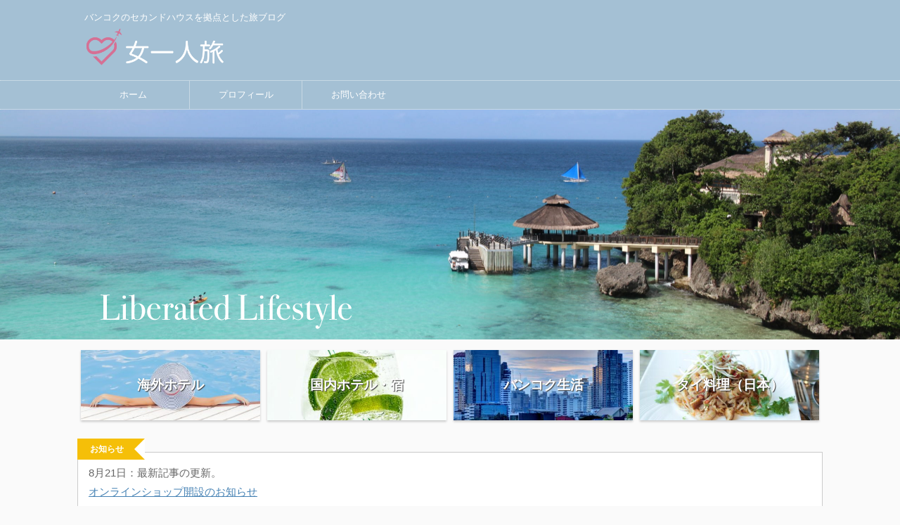

--- FILE ---
content_type: text/html; charset=UTF-8
request_url: https://hitoritabi-secondhome.com/2021/01/
body_size: 14720
content:
<!DOCTYPE html>
<!--[if lt IE 7]>
<html class="ie6" lang="ja"> <![endif]-->
<!--[if IE 7]>
<html class="i7" lang="ja"> <![endif]-->
<!--[if IE 8]>
<html class="ie" lang="ja"> <![endif]-->
<!--[if gt IE 8]><!-->
<html lang="ja" class="">
	<!--<![endif]-->
	<head prefix="og: http://ogp.me/ns# fb: http://ogp.me/ns/fb# article: http://ogp.me/ns/article#">
		<meta charset="UTF-8" >
		<meta name="viewport" content="width=device-width,initial-scale=1.0,user-scalable=no,viewport-fit=cover">
		<meta name="format-detection" content="telephone=no" >

					<meta name="robots" content="noindex,follow">
		
		<link rel="alternate" type="application/rss+xml" title="女一人旅 RSS Feed" href="https://hitoritabi-secondhome.com/feed/" />
		<link rel="pingback" href="https://hitoritabi-secondhome.com/xmlrpc.php" >
		<!--[if lt IE 9]>
		<script src="https://hitoritabi-secondhome.com/wp-content/themes/affinger5/js/html5shiv.js"></script>
		<![endif]-->
				<title>1月 - 2021 - 女一人旅</title>

	<!-- This site is optimized with the Yoast SEO plugin v14.7 - https://yoast.com/wordpress/plugins/seo/ -->
	<title>1月 2021 - 女一人旅</title>
	<meta name="robots" content="noindex, follow" />
	<meta property="og:locale" content="ja_JP" />
	<meta property="og:type" content="website" />
	<meta property="og:title" content="1月 2021 - 女一人旅" />
	<meta property="og:url" content="https://hitoritabi-secondhome.com/2021/01/" />
	<meta property="og:site_name" content="女一人旅" />
	<meta name="twitter:card" content="summary_large_image" />
	<meta name="twitter:site" content="@onna_hitoritabi" />
	<script type="application/ld+json" class="yoast-schema-graph">{"@context":"https://schema.org","@graph":[{"@type":["Person","Organization"],"@id":"https://hitoritabi-secondhome.com/#/schema/person/f972b204cbbd744ef8af02c94bed7688","name":"RIKA","image":{"@type":"ImageObject","@id":"https://hitoritabi-secondhome.com/#personlogo","inLanguage":"ja","url":"https://secure.gravatar.com/avatar/7c6f4a20efe500fb1aa0a76bc87d383f?s=96&r=g","caption":"RIKA"},"logo":{"@id":"https://hitoritabi-secondhome.com/#personlogo"},"description":"\u6771\u4eac\u90fd\u6e2f\u533a\u5728\u4f4f\u3002\u6771\u4eac\u3001\u6c96\u7e04\u3001\u30d0\u30f3\u30b3\u30af\u306b\u5bb6\u3092\u6301\u3061\u3001\u3053\u306e\uff13\u62e0\u70b9\u3067\u306e\u751f\u6d3b\u3092\u697d\u3057\u3093\u3067\u3044\u307e\u3059\u3002\u30a4\u30f3\u30c6\u30ea\u30a2\u3068\u65c5\u304c\u597d\u304d\u306a\u79c1\u306b\u306f\u30d4\u30c3\u30bf\u30ea\u306a\u30e9\u30a4\u30d5\u30b9\u30bf\u30a4\u30eb\u266a2023\u5e74\u3088\u308a\u30d0\u30c3\u30b0\u3084\u30a4\u30f3\u30c6\u30ea\u30a2\u96d1\u8ca8\u306e\u30aa\u30f3\u30e9\u30a4\u30f3\u30b7\u30e7\u30c3\u30d7\u3010Petit Papillon\u3011\u3092\u306f\u3058\u3081\u307e\u3057\u305f\u3002 \u666e\u6bb5\u306fFacebook\u3084Instagram\u306b\u3044\u308b\u3053\u3068\u304c\u591a\u3044\u306e\u3067\u3053\u3061\u3089\u3082\u3088\u308d\u3057\u304f\u304a\u9858\u3044\u3044\u305f\u3057\u307e\u3059\u3002","sameAs":["https://www.facebook.com/rika.kasai.39","https://www.instagram.com/royalgarden.102/","https://twitter.com/https://twitter.com/onna_hitoritabi"]},{"@type":"WebSite","@id":"https://hitoritabi-secondhome.com/#website","url":"https://hitoritabi-secondhome.com/","name":"\u5973\u4e00\u4eba\u65c5","description":"\u30d0\u30f3\u30b3\u30af\u306e\u30bb\u30ab\u30f3\u30c9\u30cf\u30a6\u30b9\u3092\u62e0\u70b9\u3068\u3057\u305f\u65c5\u30d6\u30ed\u30b0","publisher":{"@id":"https://hitoritabi-secondhome.com/#/schema/person/f972b204cbbd744ef8af02c94bed7688"},"potentialAction":[{"@type":"SearchAction","target":"https://hitoritabi-secondhome.com/?s={search_term_string}","query-input":"required name=search_term_string"}],"inLanguage":"ja"},{"@type":"CollectionPage","@id":"https://hitoritabi-secondhome.com/2021/01/#webpage","url":"https://hitoritabi-secondhome.com/2021/01/","name":"1\u6708 2021 - \u5973\u4e00\u4eba\u65c5","isPartOf":{"@id":"https://hitoritabi-secondhome.com/#website"},"inLanguage":"ja"}]}</script>
	<!-- / Yoast SEO plugin. -->


<link rel='dns-prefetch' href='//ajax.googleapis.com' />
<link rel='dns-prefetch' href='//s.w.org' />
		<script type="text/javascript">
			window._wpemojiSettings = {"baseUrl":"https:\/\/s.w.org\/images\/core\/emoji\/12.0.0-1\/72x72\/","ext":".png","svgUrl":"https:\/\/s.w.org\/images\/core\/emoji\/12.0.0-1\/svg\/","svgExt":".svg","source":{"concatemoji":"https:\/\/hitoritabi-secondhome.com\/wp-includes\/js\/wp-emoji-release.min.js?ver=5.3.2"}};
			!function(e,a,t){var r,n,o,i,p=a.createElement("canvas"),s=p.getContext&&p.getContext("2d");function c(e,t){var a=String.fromCharCode;s.clearRect(0,0,p.width,p.height),s.fillText(a.apply(this,e),0,0);var r=p.toDataURL();return s.clearRect(0,0,p.width,p.height),s.fillText(a.apply(this,t),0,0),r===p.toDataURL()}function l(e){if(!s||!s.fillText)return!1;switch(s.textBaseline="top",s.font="600 32px Arial",e){case"flag":return!c([127987,65039,8205,9895,65039],[127987,65039,8203,9895,65039])&&(!c([55356,56826,55356,56819],[55356,56826,8203,55356,56819])&&!c([55356,57332,56128,56423,56128,56418,56128,56421,56128,56430,56128,56423,56128,56447],[55356,57332,8203,56128,56423,8203,56128,56418,8203,56128,56421,8203,56128,56430,8203,56128,56423,8203,56128,56447]));case"emoji":return!c([55357,56424,55356,57342,8205,55358,56605,8205,55357,56424,55356,57340],[55357,56424,55356,57342,8203,55358,56605,8203,55357,56424,55356,57340])}return!1}function d(e){var t=a.createElement("script");t.src=e,t.defer=t.type="text/javascript",a.getElementsByTagName("head")[0].appendChild(t)}for(i=Array("flag","emoji"),t.supports={everything:!0,everythingExceptFlag:!0},o=0;o<i.length;o++)t.supports[i[o]]=l(i[o]),t.supports.everything=t.supports.everything&&t.supports[i[o]],"flag"!==i[o]&&(t.supports.everythingExceptFlag=t.supports.everythingExceptFlag&&t.supports[i[o]]);t.supports.everythingExceptFlag=t.supports.everythingExceptFlag&&!t.supports.flag,t.DOMReady=!1,t.readyCallback=function(){t.DOMReady=!0},t.supports.everything||(n=function(){t.readyCallback()},a.addEventListener?(a.addEventListener("DOMContentLoaded",n,!1),e.addEventListener("load",n,!1)):(e.attachEvent("onload",n),a.attachEvent("onreadystatechange",function(){"complete"===a.readyState&&t.readyCallback()})),(r=t.source||{}).concatemoji?d(r.concatemoji):r.wpemoji&&r.twemoji&&(d(r.twemoji),d(r.wpemoji)))}(window,document,window._wpemojiSettings);
		</script>
		<style type="text/css">
img.wp-smiley,
img.emoji {
	display: inline !important;
	border: none !important;
	box-shadow: none !important;
	height: 1em !important;
	width: 1em !important;
	margin: 0 .07em !important;
	vertical-align: -0.1em !important;
	background: none !important;
	padding: 0 !important;
}
</style>
	<link rel='stylesheet' id='wp-block-library-css'  href='https://hitoritabi-secondhome.com/wp-includes/css/dist/block-library/style.min.css?ver=5.3.2' type='text/css' media='all' />
<link rel='stylesheet' id='contact-form-7-css'  href='https://hitoritabi-secondhome.com/wp-content/plugins/contact-form-7/includes/css/styles.css?ver=5.2.1' type='text/css' media='all' />
<link rel='stylesheet' id='toc-screen-css'  href='https://hitoritabi-secondhome.com/wp-content/plugins/table-of-contents-plus/screen.min.css?ver=2002' type='text/css' media='all' />
<link rel='stylesheet' id='widgetopts-styles-css'  href='https://hitoritabi-secondhome.com/wp-content/plugins/widget-options/assets/css/widget-options.css' type='text/css' media='all' />
<link rel='stylesheet' id='wordpress-popular-posts-css-css'  href='https://hitoritabi-secondhome.com/wp-content/plugins/wordpress-popular-posts/assets/css/wpp.css?ver=5.2.2' type='text/css' media='all' />
<link rel='stylesheet' id='yyi_rinker_stylesheet-css'  href='https://hitoritabi-secondhome.com/wp-content/plugins/yyi-rinker/css/style.css?v=1.1.0&#038;ver=5.3.2' type='text/css' media='all' />
<link rel='stylesheet' id='normalize-css'  href='https://hitoritabi-secondhome.com/wp-content/themes/affinger5/css/normalize.css?ver=1.5.9' type='text/css' media='all' />
<link rel='stylesheet' id='font-awesome-css'  href='https://hitoritabi-secondhome.com/wp-content/themes/affinger5/css/fontawesome/css/font-awesome.min.css?ver=4.7.0' type='text/css' media='all' />
<link rel='stylesheet' id='font-awesome-animation-css'  href='https://hitoritabi-secondhome.com/wp-content/themes/affinger5/css/fontawesome/css/font-awesome-animation.min.css?ver=5.3.2' type='text/css' media='all' />
<link rel='stylesheet' id='st_svg-css'  href='https://hitoritabi-secondhome.com/wp-content/themes/affinger5/st_svg/style.css?ver=5.3.2' type='text/css' media='all' />
<link rel='stylesheet' id='slick-css'  href='https://hitoritabi-secondhome.com/wp-content/themes/affinger5/vendor/slick/slick.css?ver=1.8.0' type='text/css' media='all' />
<link rel='stylesheet' id='slick-theme-css'  href='https://hitoritabi-secondhome.com/wp-content/themes/affinger5/vendor/slick/slick-theme.css?ver=1.8.0' type='text/css' media='all' />
<link rel='stylesheet' id='fonts-googleapis-notosansjp-css'  href='//fonts.googleapis.com/css?family=Noto+Sans+JP%3A400%2C700&#038;display=swap&#038;subset=japanese&#038;ver=5.3.2' type='text/css' media='all' />
<link rel='stylesheet' id='style-css'  href='https://hitoritabi-secondhome.com/wp-content/themes/affinger5/style.css?ver=5.3.2' type='text/css' media='all' />
<link rel='stylesheet' id='child-style-css'  href='https://hitoritabi-secondhome.com/wp-content/themes/affinger5-child/style.css?ver=5.3.2' type='text/css' media='all' />
<link rel='stylesheet' id='single-css'  href='https://hitoritabi-secondhome.com/wp-content/themes/affinger5/st-rankcss.php' type='text/css' media='all' />
<link rel='stylesheet' id='amazonjs-css'  href='https://hitoritabi-secondhome.com/wp-content/plugins/amazonjs/css/amazonjs.css?ver=0.10' type='text/css' media='all' />
<link rel='stylesheet' id='st-themecss-css'  href='https://hitoritabi-secondhome.com/wp-content/themes/affinger5/st-themecss-loader.php?ver=5.3.2' type='text/css' media='all' />
<script type='text/javascript' src='//ajax.googleapis.com/ajax/libs/jquery/1.11.3/jquery.min.js?ver=1.11.3'></script>
<script type="application/json" id="wpp-json">
{"sampling_active":0,"sampling_rate":100,"ajax_url":"https:\/\/hitoritabi-secondhome.com\/wp-json\/wordpress-popular-posts\/v1\/popular-posts","ID":0,"token":"3bfa303fda","lang":0,"debug":0}
</script>
<script type='text/javascript' src='https://hitoritabi-secondhome.com/wp-content/plugins/wordpress-popular-posts/assets/js/wpp.min.js?ver=5.2.2'></script>
<script type='text/javascript' src='https://hitoritabi-secondhome.com/wp-content/plugins/yyi-rinker/js/event-tracking.js?v=1.1.0'></script>
<link rel='https://api.w.org/' href='https://hitoritabi-secondhome.com/wp-json/' />
<style>
	#category-posts-2-internal ul {padding: 0;}
#category-posts-2-internal .cat-post-item img {max-width: initial; max-height: initial; margin: initial;}
#category-posts-2-internal .cat-post-author {margin-bottom: 0;}
#category-posts-2-internal .cat-post-thumbnail {margin: 5px 10px 5px 0;}
#category-posts-2-internal .cat-post-item:before {content: ""; clear: both;}
#category-posts-2-internal .cat-post-title {font-size: 15px;}
#category-posts-2-internal .cat-post-current .cat-post-title {font-weight: bold; text-transform: uppercase;}
#category-posts-2-internal .cat-post-date {font-size: 14px; line-height: 18px; font-style: italic; margin-bottom: 5px;}
#category-posts-2-internal .cat-post-comment-num {font-size: 14px; line-height: 18px;}
#category-posts-2-internal .cat-post-item {border-bottom: 1px solid #ccc;	list-style: none; list-style-type: none; margin: 3px 0;	padding: 3px 0;}
#category-posts-2-internal .cat-post-item:last-child {border-bottom: none;}
#category-posts-2-internal .cat-post-item:after {content: ""; display: table;	clear: both;}
#category-posts-2-internal p {margin:5px 0 0 0}
#category-posts-2-internal li > div {margin:5px 0 0 0; clear:both;}
#category-posts-2-internal .dashicons {vertical-align:middle;}
#category-posts-2-internal .cat-post-thumbnail .cat-post-crop img {width: 75px;}
#category-posts-2-internal .cat-post-thumbnail .cat-post-crop img {height: 75px;}
#category-posts-2-internal .cat-post-thumbnail .cat-post-crop img {object-fit: cover;max-width:100%;}
#category-posts-2-internal .cat-post-thumbnail .cat-post-crop-not-supported img {width:100%;}
#category-posts-2-internal .cat-post-thumbnail {max-width:100%;}
#category-posts-2-internal .cat-post-item img {margin: initial;}
#category-posts-2-internal .cat-post-thumbnail {float:left;}
</style>
	<meta name="robots" content="noindex, follow" />
<style type="text/css">.broken_link, a.broken_link {
	text-decoration: line-through;
}</style><link rel="icon" href="https://hitoritabi-secondhome.com/wp-content/uploads/2020/01/cropped-favicon-32x32.png" sizes="32x32" />
<link rel="icon" href="https://hitoritabi-secondhome.com/wp-content/uploads/2020/01/cropped-favicon-192x192.png" sizes="192x192" />
<link rel="apple-touch-icon-precomposed" href="https://hitoritabi-secondhome.com/wp-content/uploads/2020/01/cropped-favicon-180x180.png" />
<meta name="msapplication-TileImage" content="https://hitoritabi-secondhome.com/wp-content/uploads/2020/01/cropped-favicon-270x270.png" />
		<style type="text/css" id="wp-custom-css">
			body {
    color: #666666;
}

/* ロゴ */
img.sitename-bottom {
    max-width: 200px;
}
@media(max-width:599px){
img.sitename-bottom {
    max-width: 111px;
}
}

#footer .footerlogo img {
    max-width: 200px;
}
@media(max-width:599px){
#footer .footerlogo img {
    max-width: 111px;
}
}

/* ヘッダーカラー */
header h1, header .descr {
    color: #fff;
}
header .sitename a, nav li a {
    color: #fff;
}

/* グローバルナビゲーション */
header .smanone ul.menu li a{
    color: #fff;
}

/* トップバナー */
#st-headerbox {
    background-size: cover;
}

/* お知らせ */
.st-cardbox {
	background-color: #ffffff;
}

/*記事タイトル*/
.entry-title:not(.st-css-no2),
.post .entry-title:not(.st-css-no2) {
	color: #67879E;
	font-size: 22px;
}

.entry-title:not(.st-css-no2) a {
	color: #67879E;
	font-size: 22px;
}

/* 中見出し */
h2:not(.st-css-no2),
.h2modoki{
	color: #9B668C;
	background-color: #eee!important;
}

.h2modoki:before, .post h2:not(.st-css-no):before {
    position: absolute;
    content: '';
    width: 6px;
    height: 100%;
    background-color: #9B668C;
    left: 0;
    bottom: 0;
}

/*小見出し*/
.post h3:not(.st-css-no2):not(.rankh3):not(#reply-title),
.h3modoki {
	color: #444444;
}

h3:not(.st-css-no2) a {
	color: #444444;
}

/* h3吹き出し */
.post h3:not(.st-css-no):not(.st-matome):not(.rankh3):not(#reply-title) {
    background: #a4c0d4;
    color: #ffffff;
    position: relative;
    border: none;
    margin-bottom: 30px;
    padding-left: 20px!important;
    padding-top: 10px!important;
    padding-bottom: 10px!important;
}

/* h4 */
.post h4:not(.st-css-no2):not(.point):not(.rankh4){
	color: #67879E;
}

/* 記事タイトル */
dd h3:not(.st-css-no2) a, /*TOPとアーカイブ*/
.kanren .clearfix dd h5:not(.st-css-no2) a { /*関連記事*/
	color: #444444;
}

/* 記事一覧タイトル */
dd h3:not(.st-css-no2) a{
	color: #67879E;
}

/* 関連記事 */
.post h4:not(.st-css-no):not(.rankh4) .point-in, .cat-itiran p.point .point-in, .n-entry {
    background-color: #a4c0d4;
    color: #fff;
}
.kanren .clearfix dd h5:not(.st-css-no2) a {
    color: #67879E;
}

/* 目次 */
#toc_container ul a {
    display: block;
    text-decoration: none;
    color: #67879E;
    padding-bottom: 5px;
    border-bottom: 1px dotted #ccc;
}

/* サイドバー */
.widget_archive ul li a {
    display: contents;
    width: 100%;
    box-sizing: border-box;
    padding: 7px 0 4px;
}

#category-posts-2-internal .cat-post-title {
    font-size: 14px;
}
#category-posts-2-internal .cat-post-item {
    border-bottom: none;
    list-style: none;
    list-style-type: none;
    margin: 0;
    padding: 0;
}

/* 記事ランキング */
#side aside ul li {
    font-size: 14px;
    line-height: 24px;
    padding-bottom: 13px;
}

body{
  counter-reset: rank_number;  
}
.wpp_thumb_wrapper{
  position: relative;
}
.wpp_thumb_wrapper:after{
  counter-increment: rank_number;
  content: counter(rank_number);
  display: block;
  position: absolute;
  left: 0;
  width: 25px;
  height: 25px;
  background: rgba(50, 50, 50, 0.7);
  color: white;
  font-size: 14px;
  text-align: center;
  border-radius: 1px;
}

/* フッター */
#footer .menu-item a{
	color:#fff!important;
}
footer .footermenust li {
    border-right-color: #fff !important;
}
#footer .footer-description a{
	color:#fff!important;
}
#footer .copyr{
	color:#fff!important;
}

/* 読者登録 */
#mailpoet_form_2 .mailpoet_text {
	display: inline-block!important;
}



/*--------------------------------------------------
  カエレバ・ヨメレバ・トマレバ　WordPressの場合
---------------------------------------------------*/

.cstmreba {
width: 98%;
height:auto;
margin:36px 0;
font-family:'Lucida Grande','Hiragino Kaku Gothic ProN',Helvetica, Meiryo, sans-serif;
line-height: 1.5;
word-wrap: break-word;
box-sizing: border-box;
display: block;
}
.cstmreba a {
transition: 0.8s ;
color:#285EFF; /* テキストリンクカラー */
}
.cstmreba a:hover {
color:#FFCA28; /* テキストリンクカラー(マウスオーバー時) */
}
.cstmreba .booklink-box,.cstmreba .kaerebalink-box,.cstmreba .tomarebalink-box {
width: 100%;
background-color: #fff;  /* 全体の背景カラー */
overflow: hidden;
border:double #d2d7e6;
border-radius: 5px;
box-sizing: border-box;
padding: 12px 8px;
}
/* サムネイル画像ボックス */
.cstmreba .booklink-image,
.cstmreba .kaerebalink-image,
.cstmreba .tomarebalink-image {
width:150px;
float:left;
margin:0 14px 0 0;
text-align: center;
}
.cstmreba .booklink-image a,
.cstmreba .kaerebalink-image a,
.cstmreba .tomarebalink-image a {
width:100%;
display:block;
}
/* サムネイル画像 */
.cstmreba .booklink-image a img,.cstmreba .kaerebalink-image a img,.cstmreba .tomarebalink-image a img {
margin:0 ;
padding: 0;
text-align:center;
}
.cstmreba .booklink-info,.cstmreba .kaerebalink-info,.cstmreba .tomarebalink-info {
overflow:hidden;
line-height:170%;
color: #333;
}
/* infoボックス内リンク下線非表示 */
.cstmreba .booklink-info a,
.cstmreba .kaerebalink-info a,
.cstmreba .tomarebalink-info a {
text-decoration: none;	
}
/* 作品・商品・ホテル名 リンク */
.cstmreba .booklink-name>a,
.cstmreba .kaerebalink-name>a,
.cstmreba .tomarebalink-name>a {
border-bottom: 1px dotted ;
font-size:16px;
}
/* タイトル下にPタグ自動挿入された際の余白を小さく */
.cstmreba .kaerebalink-name p,
.cstmreba .booklink-name p,
.cstmreba .tomarebalink-name p {
margin: 0;
}
/* powered by */
.cstmreba .booklink-powered-date,
.cstmreba .kaerebalink-powered-date,
.cstmreba .tomarebalink-powered-date {
font-size:10px;
line-height:150%;
}
.cstmreba .booklink-powered-date a,
.cstmreba .kaerebalink-powered-date a,
.cstmreba .tomarebalink-powered-date a {
border-bottom: 1px dotted ;
color: #333;
}
.cstmreba .booklink-powered-date a:hover,
.cstmreba .kaerebalink-powered-date a:hover,
.cstmreba .tomarebalink-powered-date a:hover {
color:#333;
}
/* 著者・住所 */
.cstmreba .booklink-detail,.cstmreba .kaerebalink-detail,.cstmreba .tomarebalink-address {
font-size:12px;
}
.cstmreba .kaerebalink-link1 img,.cstmreba .booklink-link2 img,.cstmreba .tomarebalink-link1 img {
display:none !important;
}
.cstmreba .kaerebalink-link1,.cstmreba .booklink-link2,.cstmreba .tomarebalink-link1 {
display: inline-block;
width: 100%;
margin-top: 5px;
}
.cstmreba .booklink-link2>div, 
.cstmreba .kaerebalink-link1>div, 
.cstmreba .tomarebalink-link1>div {
float:left;
width:31%;
min-width:125px;
margin:0.5% 1%;
}
/***** ボタンデザインここから ******/
.cstmreba .booklink-link2 a, 
.cstmreba .kaerebalink-link1 a,
.cstmreba .tomarebalink-link1 a {
width: 100%;
display: inline-block;
text-align: center;
box-sizing: border-box;
font-size: 13px;
font-weight: bold;
line-height: 180%;
padding:3% 1%;
margin: 1px 0;
border-radius: 4px;
box-shadow: 0 2px 0 #ccc;
background: -moz-linear-gradient(top,#fafafa,#EEE);
background: -webkit-gradient(linear, left top, left bottom, from(#fafafa), to(#eee));
}
.cstmreba .booklink-link2 a:hover,
.cstmreba .kaerebalink-link1 a:hover,
.cstmreba .tomarebalink-link1 a:hover {
text-decoration: underline;
}
/* トマレバ */
.cstmreba .tomarebalink-link1 .shoplinkrakuten a { color: #76ae25; }/* 楽天トラベル */
.cstmreba .tomarebalink-link1 .shoplinkjalan a { color: #ff7a15; }/* じゃらん */
.cstmreba .tomarebalink-link1 .shoplinkjtb a { color: #c81528; }/* JTB */
.cstmreba .tomarebalink-link1 .shoplinkknt a { color: #0b499d; }/* KNT */
.cstmreba .tomarebalink-link1 .shoplinkikyu a { color: #bf9500; }/* 一休 */
.cstmreba .tomarebalink-link1 .shoplinkrurubu a { color: #000066; }/* るるぶ */
.cstmreba .tomarebalink-link1 .shoplinkyahoo a { color: #ff0033; }/* Yahoo!トラベル */
/* カエレバ */
.cstmreba .kaerebalink-link1 .shoplinkyahoo a {color:#ff0033; letter-spacing:normal;} /* Yahoo!ショッピング */
.cstmreba .kaerebalink-link1 .shoplinkbellemaison a { color:#84be24 ; }	/* ベルメゾン */
.cstmreba .kaerebalink-link1 .shoplinkcecile a { color:#8d124b; } /* セシール */ 
.cstmreba .kaerebalink-link1 .shoplinkkakakucom a {color:#314995;} /* 価格コム */
/* ヨメレバ */
.cstmreba .booklink-link2 .shoplinkkindle a { color:#007dcd;} /* Kindle */
.cstmreba .booklink-link2 .shoplinkrakukobo a{ color:#d50000; } /* 楽天kobo */
.cstmreba .booklink-link2 .shoplinkbk1 a { color:#0085cd; } /* honto */
.cstmreba .booklink-link2 .shoplinkehon a { color:#2a2c6d; } /* ehon */
.cstmreba .booklink-link2 .shoplinkkino a { color:#003e92; } /* 紀伊國屋書店 */
.cstmreba .booklink-link2 .shoplinktoshokan a { color:#333333; } /* 図書館 */
/* カエレバ・ヨメレバ共通 */
.cstmreba .kaerebalink-link1 .shoplinkamazon a, 
.cstmreba .booklink-link2 .shoplinkamazon a { color:#FF9901; } /* Amazon */
.cstmreba .kaerebalink-link1 .shoplinkrakuten a , 
.cstmreba .booklink-link2 .shoplinkrakuten a { color: #c20004; } /* 楽天 */
.cstmreba .kaerebalink-link1 .shoplinkseven a, 
.cstmreba .booklink-link2 .shoplinkseven a { color:#225496;} /* 7net */
/***** ボタンデザインここまで ******/
.cstmreba .booklink-footer {
clear:both;
}
/***  解像度480px以下のスタイル ***/
@media screen and (max-width:480px){
.cstmreba .booklink-image,
.cstmreba .kaerebalink-image,
.cstmreba .tomarebalink-image {
width:100%;
float:none;
}
.cstmreba .booklink-link2>div, 
.cstmreba .kaerebalink-link1>div, 
.cstmreba .tomarebalink-link1>div {
width: 95%;
margin: 0 auto 8px auto;
float:none;
}
.cstmreba .booklink-info,
.cstmreba .kaerebalink-info,
.cstmreba .tomarebalink-info {
text-align:center;
padding-bottom: 1px;
}
}		</style>
					<script>
		(function (i, s, o, g, r, a, m) {
			i['GoogleAnalyticsObject'] = r;
			i[r] = i[r] || function () {
					(i[r].q = i[r].q || []).push(arguments)
				}, i[r].l = 1 * new Date();
			a = s.createElement(o),
				m = s.getElementsByTagName(o)[0];
			a.async = 1;
			a.src = g;
			m.parentNode.insertBefore(a, m)
		})(window, document, 'script', '//www.google-analytics.com/analytics.js', 'ga');

		ga('create', 'UA-154138626-1', 'auto');
		ga('send', 'pageview');

	</script>
					


<script>
jQuery(function(){
    jQuery('.st-btn-open').click(function(){
        jQuery(this).next('.st-slidebox').stop(true, true).slideToggle();
    });
});
</script>
	<script>
		jQuery(function(){
		jQuery('.post h2 , .h2modoki').wrapInner('<span class="st-dash-design"></span>');
		}) 
	</script>

<script>
	jQuery(function(){
		jQuery("#toc_container:not(:has(ul ul))").addClass("only-toc");
		jQuery(".st-ac-box ul:has(.cat-item)").each(function(){
			jQuery(this).addClass("st-ac-cat");
		});
	});
</script>

<script>
	jQuery(function(){
						jQuery('.st-star').parent('.rankh4').css('padding-bottom','5px'); // スターがある場合のランキング見出し調整
	});
</script>

		        <script data-ad-client="ca-pub-9270832918428712" async src="https://pagead2.googlesyndication.com/pagead/js/adsbygoogle.js"></script>
	</head>
	<body data-rsssl=1 class="archive date not-front-page" >
				<div id="st-ami">
				<div id="wrapper" class="">
				<div id="wrapper-in">
					<header id="">
						<div id="headbox-bg">
							<div class="clearfix" id="headbox">
										<nav id="s-navi" class="pcnone">
			<dl class="acordion">
				<dt class="trigger">
					<p class="acordion_button"><span class="op has-text"><i class="fa st-svg-menu"></i></span></p>
					
								<!-- 追加メニュー -->
								
								<!-- 追加メニュー2 -->
								
									</dt>

				<dd class="acordion_tree">
					<div class="acordion_tree_content">

						

														<div class="menu-%e3%82%b0%e3%83%ad%e3%83%bc%e3%83%90%e3%83%ab%e3%83%a1%e3%83%8b%e3%83%a5%e3%83%bc-container"><ul id="menu-%e3%82%b0%e3%83%ad%e3%83%bc%e3%83%90%e3%83%ab%e3%83%a1%e3%83%8b%e3%83%a5%e3%83%bc" class="menu"><li id="menu-item-747" class="menu-item menu-item-type-custom menu-item-object-custom menu-item-home menu-item-747"><a href="https://hitoritabi-secondhome.com/"><span class="menu-item-label">ホーム</span></a></li>
<li id="menu-item-749" class="menu-item menu-item-type-post_type menu-item-object-page menu-item-749"><a href="https://hitoritabi-secondhome.com/profile/"><span class="menu-item-label">プロフィール</span></a></li>
<li id="menu-item-748" class="menu-item menu-item-type-post_type menu-item-object-page menu-item-748"><a href="https://hitoritabi-secondhome.com/contact/"><span class="menu-item-label">お問い合わせ</span></a></li>
</ul></div>							<div class="clear"></div>

						
					</div>
				</dd>
			</dl>
		</nav>
										<div id="header-l">
										
            
			
				<!-- キャプション -->
				                
					              		 	 <p class="descr sitenametop">
               		     	バンコクのセカンドハウスを拠点とした旅ブログ               			 </p>
					                    
				                
				<!-- ロゴ又はブログ名 -->
				              		  <p class="sitename"><a href="https://hitoritabi-secondhome.com/">
                  		                        		  <img class="sitename-bottom" alt="女一人旅" src="https://hitoritabi-secondhome.com/wp-content/uploads/2020/01/logo-2.png" >
                   		               		  </a></p>
            					<!-- ロゴ又はブログ名ここまで -->

			    
		
    									</div><!-- /#header-l -->
								<div id="header-r" class="smanone">
									
								</div><!-- /#header-r -->
							</div><!-- /#headbox-bg -->
						</div><!-- /#headbox clearfix -->

						
						
						
						
											


	<div id="gazou-wide">
				<div id="st-menubox">
			<div id="st-menuwide">
				<nav class="smanone clearfix"><ul id="menu-%e3%82%b0%e3%83%ad%e3%83%bc%e3%83%90%e3%83%ab%e3%83%a1%e3%83%8b%e3%83%a5%e3%83%bc-1" class="menu"><li class="menu-item menu-item-type-custom menu-item-object-custom menu-item-home menu-item-747"><a href="https://hitoritabi-secondhome.com/">ホーム</a></li>
<li class="menu-item menu-item-type-post_type menu-item-object-page menu-item-749"><a href="https://hitoritabi-secondhome.com/profile/">プロフィール</a></li>
<li class="menu-item menu-item-type-post_type menu-item-object-page menu-item-748"><a href="https://hitoritabi-secondhome.com/contact/">お問い合わせ</a></li>
</ul></nav>			</div>
		</div>
	
																				<div id="st-headerbox">
							<div id="st-header">
																				<img src="https://hitoritabi-secondhome.com/wp-content/uploads/2019/12/top_banner.png" width="2200" height="500" data-st-lazy-load="false" >
																</div>
						</div>
									

					
			</div>
<!-- /gazou -->					
					
					</header>

					
		<div id="st-header-cardlink-wrapper">
		<ul id="st-header-cardlink" class="st-cardlink-column-d st-cardlink-column-4">
							
														
					<li class="st-cardlink-card has-bg has-link"
						style="background-image: url(https://hitoritabi-secondhome.com/wp-content/uploads/2020/09/pool-690034_1920-400x267.jpg);">
													<a class="st-cardlink-card-link" href="https://hitoritabi-secondhome.com/category/overseas-travel/hotel/">
								<div class="st-cardlink-card-text">海外ホテル</div>
							</a>
											</li>
				
							
														
					<li class="st-cardlink-card has-bg has-link"
						style="background-image: url(https://hitoritabi-secondhome.com/wp-content/uploads/2021/03/lime-907124_1920-400x267.jpg);">
													<a class="st-cardlink-card-link" href="https://hitoritabi-secondhome.com/category/domestic-travel/hotel-ryokan/">
								<div class="st-cardlink-card-text">国内ホテル・宿</div>
							</a>
											</li>
				
							
														
					<li class="st-cardlink-card has-bg has-link"
						style="background-image: url(https://hitoritabi-secondhome.com/wp-content/uploads/2021/03/thailand-345514_1920-400x222.jpg);">
													<a class="st-cardlink-card-link" href="https://hitoritabi-secondhome.com/category/bangkok-life/">
								<div class="st-cardlink-card-text">バンコク生活</div>
							</a>
											</li>
				
							
														
					<li class="st-cardlink-card has-bg has-link"
						style="background-image: url(https://hitoritabi-secondhome.com/wp-content/uploads/2021/03/pad-thai-2098017_1920-400x267.jpg);">
													<a class="st-cardlink-card-link" href="https://hitoritabi-secondhome.com/category/thai-food-japan/">
								<div class="st-cardlink-card-text">タイ料理（日本）</div>
							</a>
											</li>
				
					</ul>
	</div>

					<div id="content-w">

					
											<div id="st-header-under-widgets-box">
							<div id="black-studio-tinymce-3" class="widget st-header-under-widgets widget_black_studio_tinymce"><div class="textwidget"><div class="kanren st-cardbox">
<div class="st-cardbox-label"><span class="st-cardbox-label-text">お知らせ</span></div>
<p>8月21日：最新記事の更新。<br />
<a href="https://hitoritabi-secondhome.com/onlineshop-open/" target="_blank" rel="noopener">オンラインショップ開設のお知らせ</a></div>
</div></div>						</div>
					
					


<div id="content" class="clearfix">
	<div id="contentInner">
		<main >
			<article>
				<!--ぱんくず -->
									<div id="breadcrumb">
					<ol>
						<li><a href="https://hitoritabi-secondhome.com"><span>HOME</span></a> >  </li>

													<li><a href="https://hitoritabi-secondhome.com/2021/">2021年</a> > </li>
							<li>1月</li>
											</ol>
					</div>
								<!--/ ぱんくず -->
				<!--ループ開始-->
				<h1 class="entry-title">
											月別アーカイブ：2021年01月									</h1>
				<div class="kanren ">
						<dl class="clearfix">
			<dt><a href="https://hitoritabi-secondhome.com/new-blog-life-easy-mode/">
											<img width="150" height="150" src="https://hitoritabi-secondhome.com/wp-content/uploads/2021/01/fantasy-3077928_1920-150x150.jpg" class="attachment-st_thumb150 size-st_thumb150 wp-post-image" alt="" srcset="https://hitoritabi-secondhome.com/wp-content/uploads/2021/01/fantasy-3077928_1920-150x150.jpg 150w, https://hitoritabi-secondhome.com/wp-content/uploads/2021/01/fantasy-3077928_1920-60x60.jpg 60w" sizes="(max-width: 150px) 100vw, 150px" />									</a></dt>
			<dd>
				
	
	<p class="st-catgroup itiran-category">
		<a href="https://hitoritabi-secondhome.com/category/%e6%9c%aa%e5%88%86%e9%a1%9e/" title="View all posts in 未分類" rel="category tag"><span class="catname st-catid1">未分類</span></a>	</p>
				<h3><a href="https://hitoritabi-secondhome.com/new-blog-life-easy-mode/">
						新ブログ「人生イージーモード！」開設しました♪					</a></h3>

					<div class="blog_info">
		<p>
							<i class="fa fa-clock-o"></i>2021/1/18										&nbsp;<span class="pcone">
						<i class="fa fa-tags"></i>&nbsp;<a href="https://hitoritabi-secondhome.com/tag/%e4%ba%ba%e7%94%9f%e3%82%a4%e3%83%bc%e3%82%b8%e3%83%bc%e3%83%a2%e3%83%bc%e3%83%89/" rel="tag">人生イージーモード</a>				</span></p>
				</div>

					<div class="st-excerpt smanone">
		<p>RIKA新しいブログを開設しましたので、こちらのブログにもご紹介させていただきます。 新ブログ「人生イージーモード！」開設しました♪ しばらくこちらのブログをお休みしておりました。 その間に新しいブロ ... </p>
	</div>
							</dd>
		</dl>
	</div>
					<div class="st-pagelink">
		<div class="st-pagelink-in">
				</div>
	</div>
			</article>
		</main>
	</div>
	<!-- /#contentInner -->
	<div id="side">
	<aside>

					<div class="side-topad">
				<div id="authorst_widget-4" class="widget ad widget_authorst_widget"><div class="st-author-box st-author-master">

<div class="st-author-profile">
			<div class="st-author-profile-header-card"><img src="https://hitoritabi-secondhome.com/wp-content/uploads/2019/11/maldives-262511_1920.jpg"></div>
		<div class="st-author-profile-avatar">
					<img src="https://hitoritabi-secondhome.com/wp-content/uploads/2023/08/IMG_1366-1.jpg">
			</div>

	<div class="post st-author-profile-content">
		<p class="st-author-nickname">RIKA</p>
		<p class="st-author-description">東京都港区在住。東京、沖縄、バンコクに家を持ち、この３拠点での生活を楽しんでいます。インテリアと旅が好きな私にはピッタリなライフスタイル♪2023年よりバッグやインテリア雑貨のオンラインショップ【Petit Papillon】をはじめました。
普段はFacebookやInstagramにいることが多いのでこちらもよろしくお願いいたします。</p>
		<div class="sns">
			<ul class="profile-sns clearfix">

									<li class="twitter"><a rel="nofollow" href="https://twitter.com/onna_hitoritabi" target="_blank"><i class="fa fa-twitter" aria-hidden="true"></i></a></li>
				
									<li class="facebook"><a rel="nofollow" href="https://www.facebook.com/rika.kasai.39" target="_blank"><i class="fa fa-facebook" aria-hidden="true"></i></a></li>
				
									<li class="instagram"><a rel="nofollow" href="https://www.instagram.com/royalgarden.102/" target="_blank"><i class="fa fa-instagram" aria-hidden="true"></i></a></li>
				
				
				
				
				
									<li class="author-homepage"><a rel="nofollow" href="https://hitoritabi-secondhome.com/" target="_blank"><i class="fa fa-home" aria-hidden="true"></i></a></li>
				
			</ul>
		</div>
					<div class="rankstlink-r2">
				<p class="no-reflection"><a href="https://hitoritabi-secondhome.com/profile/">プロフィールの詳細</a></p>	
			</div>
			</div>
</div>
</div></div><div id="search-2" class="widget ad widget_search"><div id="search">
	<form method="get" id="searchform" action="https://hitoritabi-secondhome.com/">
		<label class="hidden" for="s">
					</label>
		<input type="text" placeholder="検索するテキストを入力" value="" name="s" id="s" />
		<input type="image" src="https://hitoritabi-secondhome.com/wp-content/themes/affinger5/images/search.png" alt="検索" id="searchsubmit" />
	</form>
</div>
<!-- /stinger --> </div><div id="category-posts-2" class="widget ad cat-post-widget"><p class="st-widgets-title"><span>新着記事</span></p><ul id="category-posts-2-internal" class="category-posts-internal">
<li class='cat-post-item'><div><a class="cat-post-thumbnail cat-post-none" href="https://hitoritabi-secondhome.com/onlineshop-open/" title="オンラインショップ開設のお知らせ"><span class="cat-post-crop cat-post-format cat-post-format-standard"><img width="75" height="75" src="https://hitoritabi-secondhome.com/wp-content/uploads/2023/08/IMG_1401-150x150.jpg" class="attachment-75x75 size-75x75 wp-post-image" alt="" srcset="https://hitoritabi-secondhome.com/wp-content/uploads/2023/08/IMG_1401-150x150.jpg 150w, https://hitoritabi-secondhome.com/wp-content/uploads/2023/08/IMG_1401-480x475.jpg 480w, https://hitoritabi-secondhome.com/wp-content/uploads/2023/08/IMG_1401-60x60.jpg 60w" sizes="(max-width: 75px) 100vw, 75px" /></span></a>
<a class="cat-post-title" href="https://hitoritabi-secondhome.com/onlineshop-open/" rel="bookmark">オンラインショップ開設のお知らせ</a></div></li><li class='cat-post-item'><div><a class="cat-post-thumbnail cat-post-none" href="https://hitoritabi-secondhome.com/the-ritz-carlton-okinawa-3/" title="大人のリゾート♪「リッツカールトン沖縄」宿泊記～アフタヌーンティー・朝食&#038;総評（３）"><span class="cat-post-crop cat-post-format cat-post-format-standard"><img width="75" height="75" src="https://hitoritabi-secondhome.com/wp-content/uploads/2023/08/IMG_2124-150x150.jpg" class="attachment-75x75 size-75x75 wp-post-image" alt="" srcset="https://hitoritabi-secondhome.com/wp-content/uploads/2023/08/IMG_2124-150x150.jpg 150w, https://hitoritabi-secondhome.com/wp-content/uploads/2023/08/IMG_2124-60x60.jpg 60w" sizes="(max-width: 75px) 100vw, 75px" /></span></a>
<a class="cat-post-title" href="https://hitoritabi-secondhome.com/the-ritz-carlton-okinawa-3/" rel="bookmark">大人のリゾート♪「リッツカールトン沖縄」宿泊記～アフタヌーンティー・朝食&#038;総評（３）</a></div></li><li class='cat-post-item'><div><a class="cat-post-thumbnail cat-post-none" href="https://hitoritabi-secondhome.com/the-ritz-carlton-okinawa-2/" title="大人のリゾート♪「リッツカールトン沖縄」宿泊記～お部屋（２）"><span class="cat-post-crop cat-post-format cat-post-format-standard"><img width="75" height="75" src="https://hitoritabi-secondhome.com/wp-content/uploads/2023/04/IMG_2077-150x150.jpg" class="attachment-75x75 size-75x75 wp-post-image" alt="" srcset="https://hitoritabi-secondhome.com/wp-content/uploads/2023/04/IMG_2077-150x150.jpg 150w, https://hitoritabi-secondhome.com/wp-content/uploads/2023/04/IMG_2077-60x60.jpg 60w" sizes="(max-width: 75px) 100vw, 75px" /></span></a>
<a class="cat-post-title" href="https://hitoritabi-secondhome.com/the-ritz-carlton-okinawa-2/" rel="bookmark">大人のリゾート♪「リッツカールトン沖縄」宿泊記～お部屋（２）</a></div></li><li class='cat-post-item'><div><a class="cat-post-thumbnail cat-post-none" href="https://hitoritabi-secondhome.com/the-ritz-carlton-okinawa-1/" title="大人のリゾート♪「リッツカールトン沖縄」宿泊記～館内施設（１）"><span class="cat-post-crop cat-post-format cat-post-format-standard"><img width="75" height="75" src="https://hitoritabi-secondhome.com/wp-content/uploads/2022/04/IMG_2052-150x150.jpg" class="attachment-75x75 size-75x75 wp-post-image" alt="" srcset="https://hitoritabi-secondhome.com/wp-content/uploads/2022/04/IMG_2052-150x150.jpg 150w, https://hitoritabi-secondhome.com/wp-content/uploads/2022/04/IMG_2052-60x60.jpg 60w" sizes="(max-width: 75px) 100vw, 75px" /></span></a>
<a class="cat-post-title" href="https://hitoritabi-secondhome.com/the-ritz-carlton-okinawa-1/" rel="bookmark">大人のリゾート♪「リッツカールトン沖縄」宿泊記～館内施設（１）</a></div></li><li class='cat-post-item'><div><a class="cat-post-thumbnail cat-post-none" href="https://hitoritabi-secondhome.com/senagajima-hotel-breakfast-3/" title="滑走路が見えるホテル！「瀬長島ホテル」宿泊記～朝食&#038;総評（３）"><span class="cat-post-crop cat-post-format cat-post-format-standard"><img width="75" height="75" src="https://hitoritabi-secondhome.com/wp-content/uploads/2021/12/IMG_0582-150x150.jpg" class="attachment-75x75 size-75x75 wp-post-image" alt="" srcset="https://hitoritabi-secondhome.com/wp-content/uploads/2021/12/IMG_0582-150x150.jpg 150w, https://hitoritabi-secondhome.com/wp-content/uploads/2021/12/IMG_0582-60x60.jpg 60w" sizes="(max-width: 75px) 100vw, 75px" /></span></a>
<a class="cat-post-title" href="https://hitoritabi-secondhome.com/senagajima-hotel-breakfast-3/" rel="bookmark">滑走路が見えるホテル！「瀬長島ホテル」宿泊記～朝食&#038;総評（３）</a></div></li><li class='cat-post-item'><div><a class="cat-post-thumbnail cat-post-none" href="https://hitoritabi-secondhome.com/senagajima-hotel-room-2/" title="滑走路が見えるホテル！「瀬長島ホテル」宿泊記～お部屋（２）"><span class="cat-post-crop cat-post-format cat-post-format-standard"><img width="75" height="75" src="https://hitoritabi-secondhome.com/wp-content/uploads/2022/04/IMG_0502-150x150.jpg" class="attachment-75x75 size-75x75 wp-post-image" alt="" srcset="https://hitoritabi-secondhome.com/wp-content/uploads/2022/04/IMG_0502-150x150.jpg 150w, https://hitoritabi-secondhome.com/wp-content/uploads/2022/04/IMG_0502-60x60.jpg 60w" sizes="(max-width: 75px) 100vw, 75px" /></span></a>
<a class="cat-post-title" href="https://hitoritabi-secondhome.com/senagajima-hotel-room-2/" rel="bookmark">滑走路が見えるホテル！「瀬長島ホテル」宿泊記～お部屋（２）</a></div></li></ul>
</div><div id="categories-2" class="widget ad widget_categories"><p class="st-widgets-title"><span>カテゴリー</span></p>		<ul>
				<li class="cat-item cat-item-130"><a href="https://hitoritabi-secondhome.com/category/domestic-travel/" ><span class="cat-item-label">国内旅行 (41)</span></a>
<ul class='children'>
	<li class="cat-item cat-item-199"><a href="https://hitoritabi-secondhome.com/category/domestic-travel/tokyo/" ><span class="cat-item-label">東京 (12)</span></a>
</li>
	<li class="cat-item cat-item-200"><a href="https://hitoritabi-secondhome.com/category/domestic-travel/chiba/" ><span class="cat-item-label">千葉 (1)</span></a>
</li>
	<li class="cat-item cat-item-221"><a href="https://hitoritabi-secondhome.com/category/domestic-travel/shizuoka/" ><span class="cat-item-label">静岡 (1)</span></a>
</li>
	<li class="cat-item cat-item-142"><a href="https://hitoritabi-secondhome.com/category/domestic-travel/yamanashi/" ><span class="cat-item-label">山梨 (4)</span></a>
</li>
	<li class="cat-item cat-item-233"><a href="https://hitoritabi-secondhome.com/category/domestic-travel/nagano/" ><span class="cat-item-label">長野 (1)</span></a>
</li>
	<li class="cat-item cat-item-133"><a href="https://hitoritabi-secondhome.com/category/domestic-travel/kyoto/" ><span class="cat-item-label">京都 (4)</span></a>
</li>
	<li class="cat-item cat-item-235"><a href="https://hitoritabi-secondhome.com/category/domestic-travel/okinawa/" ><span class="cat-item-label">沖縄 (17)</span></a>
</li>
	<li class="cat-item cat-item-141"><a href="https://hitoritabi-secondhome.com/category/domestic-travel/hotel-ryokan/" ><span class="cat-item-label">ホテル・宿 (36)</span></a>
</li>
	<li class="cat-item cat-item-226"><a href="https://hitoritabi-secondhome.com/category/domestic-travel/shrine-temple/" ><span class="cat-item-label">神社・仏閣 (2)</span></a>
</li>
</ul>
</li>
	<li class="cat-item cat-item-162"><a href="https://hitoritabi-secondhome.com/category/thai-food-japan/" ><span class="cat-item-label">タイ料理（日本） (5)</span></a>
</li>
	<li class="cat-item cat-item-65"><a href="https://hitoritabi-secondhome.com/category/bangkok-life/" ><span class="cat-item-label">バンコク生活 (18)</span></a>
<ul class='children'>
	<li class="cat-item cat-item-105"><a href="https://hitoritabi-secondhome.com/category/bangkok-life/sightseeing/" ><span class="cat-item-label">観光 (1)</span></a>
</li>
	<li class="cat-item cat-item-85"><a href="https://hitoritabi-secondhome.com/category/bangkok-life/condominium/" ><span class="cat-item-label">コンドミニアム (5)</span></a>
</li>
	<li class="cat-item cat-item-86"><a href="https://hitoritabi-secondhome.com/category/bangkok-life/interior/" ><span class="cat-item-label">インテリア (6)</span></a>
</li>
	<li class="cat-item cat-item-67"><a href="https://hitoritabi-secondhome.com/category/bangkok-life/cafe-restaurant/" ><span class="cat-item-label">カフェ・レストラン (9)</span></a>
</li>
	<li class="cat-item cat-item-74"><a href="https://hitoritabi-secondhome.com/category/bangkok-life/shop/" ><span class="cat-item-label">ショップ (2)</span></a>
</li>
	<li class="cat-item cat-item-73"><a href="https://hitoritabi-secondhome.com/category/bangkok-life/spa-massage/" ><span class="cat-item-label">スパ＆マッサージ (1)</span></a>
</li>
</ul>
</li>
	<li class="cat-item cat-item-2"><a href="https://hitoritabi-secondhome.com/category/overseas-travel/" ><span class="cat-item-label">海外旅行 (30)</span></a>
<ul class='children'>
	<li class="cat-item cat-item-9"><a href="https://hitoritabi-secondhome.com/category/overseas-travel/bangkok/" ><span class="cat-item-label">バンコク (18)</span></a>
</li>
	<li class="cat-item cat-item-4"><a href="https://hitoritabi-secondhome.com/category/overseas-travel/chiangmai/" ><span class="cat-item-label">チェンマイ (8)</span></a>
</li>
	<li class="cat-item cat-item-107"><a href="https://hitoritabi-secondhome.com/category/overseas-travel/samui/" ><span class="cat-item-label">サムイ島 (3)</span></a>
</li>
	<li class="cat-item cat-item-170"><a href="https://hitoritabi-secondhome.com/category/overseas-travel/cebu/" ><span class="cat-item-label">セブ島 (1)</span></a>
</li>
	<li class="cat-item cat-item-75"><a href="https://hitoritabi-secondhome.com/category/overseas-travel/hotel/" ><span class="cat-item-label">ホテル (12)</span></a>
</li>
</ul>
</li>
	<li class="cat-item cat-item-8"><a href="https://hitoritabi-secondhome.com/category/flight-lounge/" ><span class="cat-item-label">フライト・空港ラウンジ (9)</span></a>
</li>
	<li class="cat-item cat-item-90"><a href="https://hitoritabi-secondhome.com/category/travel-related/" ><span class="cat-item-label">旅行関連 (1)</span></a>
<ul class='children'>
	<li class="cat-item cat-item-91"><a href="https://hitoritabi-secondhome.com/category/travel-related/credit-card/" ><span class="cat-item-label">クレジットカード (1)</span></a>
</li>
</ul>
</li>
	<li class="cat-item cat-item-250"><a href="https://hitoritabi-secondhome.com/category/onlineshop/" ><span class="cat-item-label">オンラインショップ (1)</span></a>
<ul class='children'>
	<li class="cat-item cat-item-251"><a href="https://hitoritabi-secondhome.com/category/onlineshop/bag/" ><span class="cat-item-label">バッグ (1)</span></a>
</li>
</ul>
</li>
	<li class="cat-item cat-item-1"><a href="https://hitoritabi-secondhome.com/category/%e6%9c%aa%e5%88%86%e9%a1%9e/" ><span class="cat-item-label">未分類 (2)</span></a>
</li>
		</ul>
			</div>			</div>
		
							
					<div id="mybox">
				<div id="archives-2" class="widget ad widget_archive"><h4 class="menu_underh2"><span>アーカイブ</span></h4>		<ul>
				<li><a href='https://hitoritabi-secondhome.com/2023/08/'>2023年8月</a>&nbsp;(3)</li>
	<li><a href='https://hitoritabi-secondhome.com/2022/04/'>2022年4月</a>&nbsp;(3)</li>
	<li><a href='https://hitoritabi-secondhome.com/2021/12/'>2021年12月</a>&nbsp;(2)</li>
	<li><a href='https://hitoritabi-secondhome.com/2021/11/'>2021年11月</a>&nbsp;(2)</li>
	<li><a href='https://hitoritabi-secondhome.com/2021/10/'>2021年10月</a>&nbsp;(1)</li>
	<li><a href='https://hitoritabi-secondhome.com/2021/09/'>2021年9月</a>&nbsp;(1)</li>
	<li><a href='https://hitoritabi-secondhome.com/2021/06/'>2021年6月</a>&nbsp;(2)</li>
	<li><a href='https://hitoritabi-secondhome.com/2021/04/'>2021年4月</a>&nbsp;(1)</li>
	<li><a href='https://hitoritabi-secondhome.com/2021/03/'>2021年3月</a>&nbsp;(4)</li>
	<li><a href='https://hitoritabi-secondhome.com/2021/01/' aria-current="page">2021年1月</a>&nbsp;(1)</li>
	<li><a href='https://hitoritabi-secondhome.com/2020/12/'>2020年12月</a>&nbsp;(1)</li>
	<li><a href='https://hitoritabi-secondhome.com/2020/11/'>2020年11月</a>&nbsp;(4)</li>
	<li><a href='https://hitoritabi-secondhome.com/2020/10/'>2020年10月</a>&nbsp;(10)</li>
	<li><a href='https://hitoritabi-secondhome.com/2020/09/'>2020年9月</a>&nbsp;(2)</li>
	<li><a href='https://hitoritabi-secondhome.com/2020/08/'>2020年8月</a>&nbsp;(15)</li>
	<li><a href='https://hitoritabi-secondhome.com/2020/07/'>2020年7月</a>&nbsp;(14)</li>
	<li><a href='https://hitoritabi-secondhome.com/2020/03/'>2020年3月</a>&nbsp;(6)</li>
	<li><a href='https://hitoritabi-secondhome.com/2020/02/'>2020年2月</a>&nbsp;(3)</li>
	<li><a href='https://hitoritabi-secondhome.com/2020/01/'>2020年1月</a>&nbsp;(12)</li>
	<li><a href='https://hitoritabi-secondhome.com/2019/12/'>2019年12月</a>&nbsp;(4)</li>
		</ul>
			</div>
<div id="wpp-2" class="widget ad popular-posts">
<h4 class="menu_underh2">人気記事</h4><!-- cached -->
<!-- WordPress Popular Posts -->

<ul class="wpp-list">
<li><div class="wpp_thumb_wrapper"><a href="https://hitoritabi-secondhome.com/bangkok-reasonable-thai-silk-anita-thaisilk/" target="_self"><img src="https://hitoritabi-secondhome.com/wp-content/uploads/wordpress-popular-posts/328-featured-75x75.jpg" width="75" height="75" alt="" class="wpp-thumbnail wpp_featured wpp_cached_thumb" loading="lazy" /></a></div> <a href="https://hitoritabi-secondhome.com/bangkok-reasonable-thai-silk-anita-thaisilk/" class="wpp-post-title" target="_self">バンコクの上質で安いタイシルクはここがおすすめ！アニタタイシルク</a> <span class="wpp-meta post-stats"></span></li>
<li><div class="wpp_thumb_wrapper"><a href="https://hitoritabi-secondhome.com/mesm-tokyo-lobby-lounge-fitness-jym/" target="_self"><img src="https://hitoritabi-secondhome.com/wp-content/uploads/wordpress-popular-posts/4783-featured-75x75.jpg" width="75" height="75" alt="" class="wpp-thumbnail wpp_featured wpp_cached_thumb" loading="lazy" /></a></div> <a href="https://hitoritabi-secondhome.com/mesm-tokyo-lobby-lounge-fitness-jym/" class="wpp-post-title" target="_self">【五感で魅了するホテル】メズム東京宿泊記（1）～館内施設（ロビーラウンジ、ジム）</a> <span class="wpp-meta post-stats"></span></li>
<li><div class="wpp_thumb_wrapper"><a href="https://hitoritabi-secondhome.com/fujisan-hongu-sengen-taisya-power-spot/" target="_self"><img src="https://hitoritabi-secondhome.com/wp-content/uploads/wordpress-popular-posts/4682-featured-75x75.jpg" width="75" height="75" alt="" class="wpp-thumbnail wpp_featured wpp_cached_thumb" loading="lazy" /></a></div> <a href="https://hitoritabi-secondhome.com/fujisan-hongu-sengen-taisya-power-spot/" class="wpp-post-title" target="_self">元地元民が教える！富士山本宮浅間大社の楽しみ方～パワースポットや周辺のお店</a> <span class="wpp-meta post-stats"></span></li>
<li><div class="wpp_thumb_wrapper"><a href="https://hitoritabi-secondhome.com/vana-belle-a-luxury-collection-resort-koh-samui-travel-report-1/" target="_self"><img src="https://hitoritabi-secondhome.com/wp-content/uploads/wordpress-popular-posts/1733-featured-75x75.jpg" width="75" height="75" alt="" class="wpp-thumbnail wpp_featured wpp_cached_thumb" loading="lazy" /></a></div> <a href="https://hitoritabi-secondhome.com/vana-belle-a-luxury-collection-resort-koh-samui-travel-report-1/" class="wpp-post-title" target="_self">サムイ島ヴァナベルラグジュアリーコレクションリゾートホテル宿泊記</a> <span class="wpp-meta post-stats"></span></li>
<li><div class="wpp_thumb_wrapper"><a href="https://hitoritabi-secondhome.com/bangkok-lets-relax-hot-oil-massage-report/" title="バンコクのLet&#039;s Relaxでホットオイルマッサージ体験記" target="_self"><img src="https://hitoritabi-secondhome.com/wp-content/uploads/wordpress-popular-posts/860-featured-75x75.jpg" width="75" height="75" alt="" class="wpp-thumbnail wpp_featured wpp_cached_thumb" loading="lazy" /></a></div> <a href="https://hitoritabi-secondhome.com/bangkok-lets-relax-hot-oil-massage-report/" title="バンコクのLet&#039;s Relaxでホットオイルマッサージ体験記" class="wpp-post-title" target="_self">バンコクのLet's Relaxでホットオイルマッサージ体験記</a> <span class="wpp-meta post-stats"></span></li>
<li><div class="wpp_thumb_wrapper"><a href="https://hitoritabi-secondhome.com/chiangmai-by-design/" target="_self"><img src="https://hitoritabi-secondhome.com/wp-content/uploads/wordpress-popular-posts/2999-featured-75x75.jpg" width="75" height="75" alt="" class="wpp-thumbnail wpp_featured wpp_cached_thumb" loading="lazy" /></a></div> <a href="https://hitoritabi-secondhome.com/chiangmai-by-design/" class="wpp-post-title" target="_self">【By Design】～チェンマイの日本人好みの雑貨屋さん</a> <span class="wpp-meta post-stats"></span></li>

</ul>

</div>
<div id="custom_html-3" class="widget_text widget ad widget_custom_html"><h4 class="menu_underh2"><span>スポンサーリンク</span></h4><div class="textwidget custom-html-widget"><script async src="https://pagead2.googlesyndication.com/pagead/js/adsbygoogle.js"></script>
<!-- サイドバー -->
<ins class="adsbygoogle"
     style="display:block"
     data-ad-client="ca-pub-9270832918428712"
     data-ad-slot="8513342620"
     data-ad-format="auto"
     data-full-width-responsive="true"></ins>
<script>
     (adsbygoogle = window.adsbygoogle || []).push({});
</script></div></div>			</div>
		
		<div id="scrollad">
						<!--ここにgoogleアドセンスコードを貼ると規約違反になるので注意して下さい-->
			
		</div>
	</aside>
</div>
<!-- /#side -->
</div>
<!--/#content -->
</div><!-- /contentw -->
<footer>
<div id="footer">
<div id="footer-in">
<div class="footermenubox clearfix "><ul id="menu-%e3%83%97%e3%83%a9%e3%82%a4%e3%83%90%e3%82%b7%e3%83%bc%e3%83%9d%e3%83%aa%e3%82%b7%e3%83%bc" class="footermenust"><li id="menu-item-750" class="menu-item menu-item-type-post_type menu-item-object-page menu-item-750"><a href="https://hitoritabi-secondhome.com/site_map/">サイトマップ</a></li>
<li id="menu-item-751" class="menu-item menu-item-type-post_type menu-item-object-page menu-item-751"><a href="https://hitoritabi-secondhome.com/privacy-policy/">プライバシーポリシー</a></li>
</ul></div>
	<!-- フッターのメインコンテンツ -->
	<h3 class="footerlogo">
	<!-- ロゴ又はブログ名 -->
			<a href="https://hitoritabi-secondhome.com/">
				
			<img alt="女一人旅" src="https://hitoritabi-secondhome.com/wp-content/uploads/2020/01/logo-2.png" >
					</a>
		</h3>
			<p class="footer-description">
			<a href="https://hitoritabi-secondhome.com/">バンコクのセカンドハウスを拠点とした旅ブログ</a>
		</p>
			
</div>

</div>
</footer>
</div>
<!-- /#wrapperin -->
</div>
<!-- /#wrapper -->
</div><!-- /#st-ami -->
<p class="copyr" data-copyr>Copyright&copy; 女一人旅 ,  2026 All&ensp;Rights Reserved.</p><script type='text/javascript'>
/* <![CDATA[ */
var wpcf7 = {"apiSettings":{"root":"https:\/\/hitoritabi-secondhome.com\/wp-json\/contact-form-7\/v1","namespace":"contact-form-7\/v1"}};
/* ]]> */
</script>
<script type='text/javascript' src='https://hitoritabi-secondhome.com/wp-content/plugins/contact-form-7/includes/js/scripts.js?ver=5.2.1'></script>
<script type='text/javascript'>
/* <![CDATA[ */
var tocplus = {"visibility_show":"\u8868\u793a","visibility_hide":"\u975e\u8868\u793a","visibility_hide_by_default":"1","width":"Auto"};
/* ]]> */
</script>
<script type='text/javascript' src='https://hitoritabi-secondhome.com/wp-content/plugins/table-of-contents-plus/front.min.js?ver=2002'></script>
<script type='text/javascript' src='https://hitoritabi-secondhome.com/wp-content/themes/affinger5/vendor/slick/slick.js?ver=1.5.9'></script>
<script type='text/javascript'>
/* <![CDATA[ */
var ST = {"ajax_url":"https:\/\/hitoritabi-secondhome.com\/wp-admin\/admin-ajax.php","expand_accordion_menu":"","sidemenu_accordion":"","is_mobile":""};
/* ]]> */
</script>
<script type='text/javascript' src='https://hitoritabi-secondhome.com/wp-content/themes/affinger5/js/base.js?ver=5.3.2'></script>
<script type='text/javascript' src='https://hitoritabi-secondhome.com/wp-content/themes/affinger5/js/scroll.js?ver=5.3.2'></script>
<script type='text/javascript' src='https://hitoritabi-secondhome.com/wp-content/themes/affinger5/js/st-copy-text.js?ver=5.3.2'></script>
<script type='text/javascript' src='https://hitoritabi-secondhome.com/wp-includes/js/wp-embed.min.js?ver=5.3.2'></script>
	<script>
		(function (window, document, $, undefined) {
			'use strict';

			$(function () {
				var s = $('[data-copyr]'), t = $('#footer-in');
				
				s.length && t.length && t.append(s);
			});
		}(window, window.document, jQuery));
	</script><script>"undefined"!=typeof jQuery&&jQuery(document).ready(function(){"objectFit"in document.documentElement.style==!1&&(jQuery(".cat-post-item figure").removeClass("cat-post-crop"),jQuery(".cat-post-item figure").addClass("cat-post-crop-not-supported")),(document.documentMode||/Edge/.test(navigator.userAgent))&&(jQuery(".cat-post-item figure img").height("+=1"),window.setTimeout(function(){jQuery(".cat-post-item figure img").height("-=1")},0))});</script>					<div id="page-top"><a href="#wrapper" class="fa fa-angle-up"></a></div>
		</body></html>


--- FILE ---
content_type: text/html; charset=utf-8
request_url: https://www.google.com/recaptcha/api2/aframe
body_size: 270
content:
<!DOCTYPE HTML><html><head><meta http-equiv="content-type" content="text/html; charset=UTF-8"></head><body><script nonce="_Zzjp04XJFYfRGR4DatTVA">/** Anti-fraud and anti-abuse applications only. See google.com/recaptcha */ try{var clients={'sodar':'https://pagead2.googlesyndication.com/pagead/sodar?'};window.addEventListener("message",function(a){try{if(a.source===window.parent){var b=JSON.parse(a.data);var c=clients[b['id']];if(c){var d=document.createElement('img');d.src=c+b['params']+'&rc='+(localStorage.getItem("rc::a")?sessionStorage.getItem("rc::b"):"");window.document.body.appendChild(d);sessionStorage.setItem("rc::e",parseInt(sessionStorage.getItem("rc::e")||0)+1);localStorage.setItem("rc::h",'1769150705282');}}}catch(b){}});window.parent.postMessage("_grecaptcha_ready", "*");}catch(b){}</script></body></html>

--- FILE ---
content_type: text/plain
request_url: https://www.google-analytics.com/j/collect?v=1&_v=j102&a=358338403&t=pageview&_s=1&dl=https%3A%2F%2Fhitoritabi-secondhome.com%2F2021%2F01%2F&ul=en-us%40posix&dt=1%E6%9C%88%20-%202021%20-%20%E5%A5%B3%E4%B8%80%E4%BA%BA%E6%97%85&sr=1280x720&vp=1280x720&_u=IEBAAEABAAAAACAAI~&jid=796547078&gjid=89041023&cid=365369366.1769150703&tid=UA-154138626-1&_gid=826168637.1769150703&_r=1&_slc=1&z=1647519516
body_size: -454
content:
2,cG-BH8FK7NLZ5